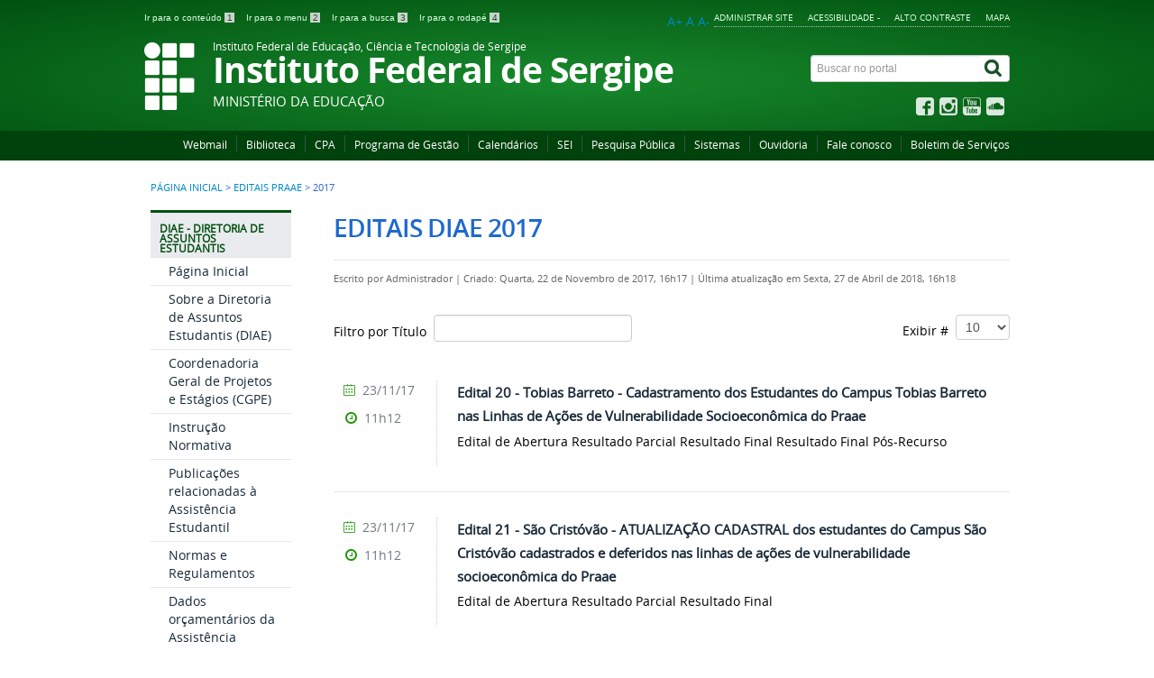

--- FILE ---
content_type: text/html; charset=utf-8
request_url: http://ifs.edu.br/editais-praae/2017.html?start=20
body_size: 59975
content:
<!DOCTYPE html>
<!--[if lt IE 7]>      <html prefix="og: http://ogp.me/ns#" class="no-js lt-ie9 lt-ie8 lt-ie7" lang="pt-br" dir="ltr"> <![endif]-->
<!--[if IE 7]>         <html prefix="og: http://ogp.me/ns#" class="no-js lt-ie9 lt-ie8" lang="pt-br" dir="ltr"> <![endif]-->
<!--[if IE 8]>         <html prefix="og: http://ogp.me/ns#" class="no-js lt-ie9" lang="pt-br" dir="ltr"> <![endif]-->
<!--[if gt IE 8]><!-->
<html prefix="og: http://ogp.me/ns#" class="no-js" lang="pt-br" dir="ltr">
<!--<![endif]-->
<html prefix="og: http://ogp.me/ns#" lang="pt-br">

<head>
  
    <base href="https://www.ifs.edu.br/">
    <meta http-equiv="X-UA-Compatible" content="IE=edge" />
    <meta charset="utf-8">
    <meta name="viewport" content="width=device-width, initial-scale=1">	
	<meta name="robots" content="index, follow" />
	<meta name="AdsBot-Google" content="noindex" />
    <meta name="theme-color" content="#025c75">
    <link rel="preconnect" href="https://fonts.googleapis.com/" crossorigin>
	<link rel="preconnect" href="https://fonts.gstatic.com/" crossorigin>
    <!--[if lt IE 9]>
    <script src="/templates/padraogoverno01/js/html5shiv.js"></script>
    <![endif]-->
    <link rel="stylesheet" href="/templates/padraogoverno01/bootstrap/css/bootstrap.min.css" type='text/css' />
    <link rel="stylesheet" href="/templates/padraogoverno01/css/template-verde.css" type='text/css' />
    		<link rel="stylesheet" href="/templates/padraogoverno01/css/icones-bmp-verde.css" type='text/css'/>
		    <link rel="stylesheet" href="/templates/padraogoverno01/font-awesome/css/font-awesome.min.css" type='text/css' />
    <!--[if lt IE 10]>
    <link rel="stylesheet" href="/templates/padraogoverno01/css/ie.css" />
    <![endif]-->
    <!--[if lt IE 9]>
    <link rel="stylesheet" href="/templates/padraogoverno01/css/ie8.css" />
    <![endif]-->
    <!--[if lt IE 8]>
    <link rel="stylesheet" href="/templates/padraogoverno01/css/ie7.css" />
    <link rel="stylesheet" href="/font-awesome/css/font-awesome-ie7.min.css" />
    <![endif]-->
        <base href="http://ifs.edu.br/editais-praae/2017.html" />
	<meta http-equiv="content-type" content="text/html; charset=utf-8" />
	<meta property="og:title" content="Editais DIAE 2017" />
	<meta property="og:type" content="article" />
	<meta property="og:url" content="http://ifs.edu.br/editais-praae/2017.html?start=20" />
	<meta name="og:site_name" content="IFS - Instituto Federal de Educação, Ciência e Tecnologia de Sergipe" />
	<meta property="og:description" content="Portal do Instituto Federal de Educação, Ciência e Tecnologia de Sergipe" />
	<meta name="description" content="Portal do Instituto Federal de Educação, Ciência e Tecnologia de Sergipe" />
	<title>2017</title>
	<link href="/editais-praae/2017.feed?type=rss" rel="alternate" type="application/rss+xml" title="RSS 2.0" />
	<link href="/editais-praae/2017.feed?type=atom" rel="alternate" type="application/atom+xml" title="Atom 1.0" />
	<link href="/templates/padraogoverno01/favicon.ico" rel="shortcut icon" type="image/vnd.microsoft.icon" />
	<link href="http://ifs.edu.br/component/search/?Itemid=921&amp;format=opensearch" rel="search" title="Pesquisa IFS - Instituto Federal de Educação, Ciência e Tecnologia de Sergipe" type="application/opensearchdescription+xml" />
	<link href="https://cdnjs.cloudflare.com/ajax/libs/simple-line-icons/2.4.1/css/simple-line-icons.min.css" rel="stylesheet" type="text/css" />
	<link href="/components/com_k2/css/k2.css?v=2.9.0" rel="stylesheet" type="text/css" />
	<link href="/plugins/system/jcemediabox/css/jcemediabox.css?1d12bb5a40100bbd1841bfc0e498ce7b" rel="stylesheet" type="text/css" />
	<link href="/plugins/system/jcemediabox/themes/standard/css/style.css?50fba48f56052a048c5cf30829163e4d" rel="stylesheet" type="text/css" />
	<link href="/modules/mod_jbcookies/assets/css/jbcookies.css?ef1bd29bb64c74771074d4023a1b61af" rel="stylesheet" type="text/css" />
	<script type="application/json" class="joomla-script-options new">{"csrf.token":"f628c97f34f3fc7fdc80148d2a7f3ff2","system.paths":{"root":"","base":""}}</script>
	<script src="/media/jui/js/jquery.min.js?ef1bd29bb64c74771074d4023a1b61af" type="text/javascript"></script>
	<script src="/media/jui/js/jquery-noconflict.js?ef1bd29bb64c74771074d4023a1b61af" type="text/javascript"></script>
	<script src="/media/jui/js/jquery-migrate.min.js?ef1bd29bb64c74771074d4023a1b61af" type="text/javascript"></script>
	<script src="/media/k2/assets/js/k2.frontend.js?v=2.9.0&amp;sitepath=/" type="text/javascript"></script>
	<script src="/media/system/js/mootools-more.js?ef1bd29bb64c74771074d4023a1b61af" type="text/javascript"></script>
	<script src="/media/jui/js/bootstrap.min.js?ef1bd29bb64c74771074d4023a1b61af" type="text/javascript"></script>
	<script src="/plugins/system/jcemediabox/js/jcemediabox.js?0c56fee23edfcb9fbdfe257623c5280e" type="text/javascript"></script>
	<script type="text/javascript">
jQuery(function($) {
			 $('.hasTip').each(function() {
				var title = $(this).attr('title');
				if (title) {
					var parts = title.split('::', 2);
					var mtelement = document.id(this);
					mtelement.store('tip:title', parts[0]);
					mtelement.store('tip:text', parts[1]);
				}
			});
			var JTooltips = new Tips($('.hasTip').get(), {"maxTitleChars": 50,"fixed": false});
		});jQuery(function($){ initTooltips(); $("body").on("subform-row-add", initTooltips); function initTooltips (event, container) { container = container || document;$(container).find(".hasTooltip").tooltip({"html": true,"container": "body"});} });JCEMediaBox.init({popup:{width:"",height:"",legacy:0,lightbox:0,shadowbox:0,resize:1,icons:1,overlay:1,overlayopacity:0.8,overlaycolor:"#000000",fadespeed:500,scalespeed:500,hideobjects:0,scrolling:"fixed",close:2,labels:{'close':'Fechar','next':'Próximo','previous':'Anterior','cancel':'Cancelar','numbers':'{$current} de {$total}'},cookie_expiry:"",google_viewer:0},tooltip:{className:"tooltip",opacity:0.8,speed:150,position:"br",offsets:{x: 16, y: 16}},base:"/",imgpath:"plugins/system/jcemediabox/img",theme:"standard",themecustom:"",themepath:"plugins/system/jcemediabox/themes",mediafallback:0,mediaselector:"audio,video"});
	</script>

    <meta content="width=device-width, initial-scale=1.0" name="viewport">
        		<link href='https://www.ifs.edu.br/templates/padraogoverno01/css/fontes.css'  rel='stylesheet' type='text/css'>
		
<link rel="stylesheet" href="/templates/seu_template/css/style.css">
    <!--Inicio Script Aumentar/Diminuir Fonte dos artigos -->
    <script language="javascript">
        function sizeFont(elem, acao) {
            // tamanho inicial da fonte (em px)
            var tamInic = 12;
            // tamanho minímo da [b]fonte (em px)
            var tamMin = 4;
            // tamanho máximo da fonte (em px)
            var tamMax = 40;
            // pega o tamanho da fonte. Se não foi setada ainda (primeira vez que a função é executada) terá como tamanho padrão "tamInic"
            if (document.getElementById(elem).style.fontSize == "") {
                var tamFonte = tamInic;
            } else {
                var tamFonte = parseInt(document.getElementById(elem).style.fontSize);
            }
            switch (acao) {
                // aumenta o tamanho, enquanto for menor que 'tamMax'
                case '+':
                    if (tamFonte < tamMax)
                        document.getElementById(elem).style.fontSize = (tamFonte + 2) + "px";
                    break;
                    // diminui o tamanho, enquanto for maior que 'tamMin'
                case '-':
                    if (tamFonte > tamMin)
                        document.getElementById(elem).style.fontSize = (tamFonte - 2) + "px";
                    break;
                    //diminui o tamanho, enquanto for maior que 'tamMin'
                case 'default':
                    document.getElementById(elem).style.fontSize = (tamFonte = 16) + "px";
                    break;
            }
        }
    </script>
      <script src="https://barra.brasil.gov.br/barra.js"></script>
    <noscript>Essa pagina depende do javascript para abrir, favor habilitar o javascript do seu browser!</noscript>

    <!-- FIM Script Aumentar/Diminuir Fonte dos artigos -->
</head>
<!-- adiciona esta div para que o script possa buscar os elementos para alterar a fonte -->
<div id="conteudo">

    <body >
        <a class="hide" id="topo" href="#accessibility">Ir direto para menu de acessibilidade.</a>
        <noscript>
            <div class="error minor-font">
                Seu navegador de internet está sem suporte à JavaScript. Por esse motivo algumas funcionalidades do site podem não estar acessíveis.
            </div>
        </noscript>
        <!--[if lt IE 7]><center><strong>Atenção, a versão de seu navegador não é compatível com este sítio. Atualize seu navegador.</strong></center><![endif]-->
        <!--googleoff: all-->
	<!-- Template Default bootstrap -->
	<div class="jb-cookie bottom white green  robots-noindex robots-nofollow robots-nocontent" style="display: none;">
		<!-- BG color -->
		<div class="jb-cookie-bg white"></div>
	    
		<p class="jb-cookie-title">O IFS preocupa-se com a sua privacidade</p>
		<p>O IFS poderá coletar informações básicas sobre a(s) visita(s) realizada(s) para aprimorar a experiência de navegação dos visitantes deste site, segundo o que estabelece a Política de Privacidade de Dados Pessoais. Ao utilizar este site, você concorda com a coleta e tratamento de seus dados pessoais por meio de formulários e cookies.												<a href="/noticias-dti/10678-politica-de-cookies.html">Leia mais</a>
									</p>
		<div class="jb-accept btn green">Ciente</div>
	</div>
	
	
<!--googleon: all--><script type="text/javascript">
    jQuery(document).ready(function () { 
    	function setCookie(c_name,value,exdays,domain) {
			if (domain != '') {domain = '; domain=' + domain}

			var exdate=new Date();
			exdate.setDate(exdate.getDate() + exdays);
			var c_value=escape(value) + ((exdays==null) ? "" : "; expires="+exdate.toUTCString()) + "; path=/" + domain;

			document.cookie=c_name + "=" + c_value;
		}

		var $jb_cookie = jQuery('.jb-cookie'),
			cookieValue = document.cookie.replace(/(?:(?:^|.*;\s*)jbcookies\s*\=\s*([^;]*).*$)|^.*$/, "$1");

		if (cookieValue === '') { // NO EXIST
			$jb_cookie.delay(1000).slideDown('fast');
				}

		jQuery('.jb-accept').click(function() {
			setCookie("jbcookies","yes",90,"");
			$jb_cookie.slideUp('slow');
					});

		jQuery('.jb-decline').click(function() {
			jQuery('.jb-cookie-decline').fadeOut('slow', function() {
							});
			setCookie("jbcookies","",0,"");
			$jb_cookie.delay(1000).slideDown('fast');
		});
    });
</script>

        <div class="layout">
            <header>
                <div class="container">
                    <div class="row-fluid accessibility-language-actions-container">
                        <div class="span6 accessibility-container">
                            <ul id="accessibility">
                                <li>
                                    <a accesskey="1" href="#content" id="link-conteudo">
                                        Ir para o conte&uacute;do
                                        <span>1</span>
                                    </a>
                                </li>
                                <li>
                                    <a accesskey="2" href="#navigation" id="link-navegacao">
                                        Ir para o menu
                                        <span>2</span>
                                    </a>
                                </li>
                                <li>
                                    <a accesskey="3" href="#portal-searchbox" id="link-buscar">
                                        Ir para a busca
                                        <span>3</span>
                                    </a>
                                </li>
                                <li>
                                    <a accesskey="4" href="#footer" id="link-rodape">
                                        Ir para o rodap&eacute;
                                        <span>4</span>
                                    </a>
                                </li>
                            </ul>
                        </div>
                        <!-- fim div.span6 -->
                        <div class="span6 language-and-actions-container">
                            		<h2 class="hide">Opções de acessibilidade</h2>
		
<ul class="pull-right" id="portal-siteactions">
<li class="item-421"><a href="https://www.ifs.edu.br/administrator/"  accesskey="5" target="_blank" >Administrar Site</a></li><li class="item-140"><a href="/acessibilidade.html" accesskey="6" >Acessibilidade -</a></li><li class="item-141 toggle-contraste"><a class="toggle-contraste" href="#"  accesskey="7" >Alto contraste</a></li><li class="item-142"><a href="/mapa-do-site.html" accesskey="8" >Mapa</a></li></ul>
	
                            <!-- alteração tamanho da fonte - início -->
                            <div style="text-align:right;">
                                <ul id="accessibilityFonts">
                                    <li>
                                        <a href="#" onclick="sizeFont('conteudo','+');" title="Aumentar a fonte">A+</a>
                                    </li>
                                    <li>
                                        <a href="#" onclick="sizeFont('conteudo','default');" title="Voltar ao tamanho normal">A</a>
                                    </li>
                                    <li>
                                        <a href="#" onclick="sizeFont('conteudo','-');" title="Diminuir a fonte">A-</a>&nbsp;
                                    </li>
                                </ul>
                            </div>
                            <!-- alteração tamanho da fonte - fim -->
                        </div>
                        <!-- fim div.span6 -->
                    </div>
                    <!-- fim .row-fluid -->
                    <div class="row-fluid">
                        <div id="logo" class="span8">
                            <a href="https://www.ifs.edu.br/" title="Instituto Federal de Sergipe">
                                                                    <img src="https://www.ifs.edu.br/images/exemplo_emblemas/ifs_logo.png" alt="Instituto Federal de Sergipe" />
                                                                <span class="portal-title-1">Instituto Federal de Educação, Ciência e Tecnologia de Sergipe</span>
                                <h1 class="portal-title corto">Instituto Federal de Sergipe</h1>
                                <span class="portal-description">Ministério da Educação</span>
                            </a>
                        </div>
                        <!-- fim .span8 -->
                        <div class="span4">
                            	<div id="portal-searchbox" class="row">
    	<h2 class="hidden">Buscar no portal</h2>
    	<form action="/editais-praae/2017.html" method="post" class="pull-right">
 	<fieldset>
        <legend class="hide">Busca</legend>
        <h2 class="hidden">Buscar no portal</h2>
        <div class="input-append">        	
        	<input type="text" id="portal-searchbox-field" class="searchField" placeholder="Buscar no portal" aria-label="Buscar no portal" title="Buscar no portal" name="searchword">       
            <button type="submit" class="btn searchButton" aria-label="Buscar" ><span class="hide">Buscar</span><i class="icon-search"></i></button>
		</div>
		<input type="hidden" name="task" value="search" />
		<input type="hidden" name="option" value="com_search" />
		<input type="hidden" name="Itemid" value="921" />
	</fieldset>
</form>
    </div>
		<div id="social-icons" class="row">
    	<h2 class="hidden">Redes Sociais</h2>
    	
<ul class="pull-right">
<li class="portalredes-item item-138"><a href="https://www.facebook.com/institutofederaldesergipe" ><i class="icon-facebook-sign"><span>Facebook</span></i></a></li><li class="portalredes-item item-257"><a href="https://www.instagram.com/ifsergipe_oficial/" ><i class="icon-instagram"><span>Instagram</span></i></a></li><li class="portalredes-item item-137"><a href="https://www.youtube.com/c/ifsergipe" ><i class="icon-youtube"><span>YouTube</span></i></a></li><li class="portalredes-item item-228"><a href="https://soundcloud.com/user-510841414" ><i class="icon-cloud"><span>Sound Cloud</span></i></a></li><li class="portalredes-item item-1152"><a href="https://issuu.com/institutofederaldesergipe" ><i class="icon-"><span>Issuu</span></i></a></li></ul>
    </div>
	
                        </div>
                        <!-- fim .span4 -->
                    </div>
                    <!-- fim .row-fluid -->
                </div>
                <!-- fim div.container -->
                <div class="sobre">
                    <div class="container">
                        	<nav class="menu-servicos pull-right">
        <h2 class="hide">Serviços</h2>
        
<ul>
<li class="item-289"><a href="https://outlook.office365.com" >Webmail</a></li><li class="item-285"><a href="/reitoria/diretorias/dipub" >Biblioteca</a></li><li class="item-1374"><a href="/orgaos-colegiados/cpa" >CPA</a></li><li class="item-1718"><a href="/programa-de-gestao-teletrabalho2" >Programa de Gestão</a></li><li class="item-290"><a href="https://calendario.ifs.edu.br/" >Calendários</a></li><li class="item-1661"><a href="https://portalsei.ifs.edu.br/" >SEI</a></li><li class="item-1821"><a href="https://sei.ifs.edu.br/sei/modulos/pesquisa/md_pesq_processo_pesquisar.php?acao_externa=protocolo_pesquisar&amp;acao_origem_externa=protocolo_pesquisar&amp;id_orgao_acesso_externo=0" >Pesquisa Pública</a></li><li class="item-287"><a href="https://sistemas.ifs.edu.br/" >Sistemas</a></li><li class="item-1671"><a href="/ouvidoria" >Ouvidoria</a></li><li class="item-132 parent"><a href="/contato-rodape/1-contato-ifs" >Fale conosco</a></li><li class="item-1970"><a href="https://sei.ifs.edu.br/sei/publicacoes/controlador_publicacoes.php?acao=publicacao_pesquisar&amp;id_orgao_publicacao=0" >Boletim de Serviços</a></li></ul>
<span class="hide">Fim do menu de serviços</span>
    </nav>
	
                    </div>
                    <!-- .container -->
                </div>
                <!-- fim .sobre -->
            </header>
            <main>
                <div class="container">
                    	<div class="row-fluid">
		<section>
						
<div class="rastro-navegacao row-flutuante">
<a href="/" class="pathway">Página inicial</a> <span class="separator"> &gt; </span> <a href="/editais-praae.html" class="pathway">Editais Praae</a> <span class="separator"> &gt; </span> <span>2017</span></div>
		</section>
	</div>
	
                    <div class="row-fluid">
                                                    <div id="navigation" class="span3">
                                <a href="#" class="visible-phone visible-tablet mainmenu-toggle btn"><i class="icon-list"></i>&nbsp;Menu</a>
                                <section id="navigation-section">
                                    <span class="hide">Início do menu principal</span>
                                    	<nav class=" span9 show-icon">
		<h2 >DIAE - Diretoria de Assuntos Estudantis  <i class="icon-chevron-down visible-phone visible-tablet pull-right"></i></h2>
		
<ul>
<li class="item-926"><a href="/reitoria/pro-reitorias/proen/diae" >Página Inicial</a></li><li class="item-912"><a href="/sobre-a-diretoria-de-assuntos-estudantis-diae.html" >Sobre a Diretoria de Assuntos Estudantis (DIAE)</a></li><li class="item-918"><a href="/estagio-cgpe.html" >Coordenadoria Geral de Projetos e Estágios (CGPE)</a></li><li class="item-914"><a href="https://www.ifs.edu.br/images/arquivos/Diae/IN_16.2025_metodologia_de_acompanhamento_do_PRAAE_2025.pdf" target="_blank" >Instrução Normativa</a></li><li class="item-1822"><a href="/publicacoes-assistencia-estudantil.html" >Publicações relacionadas à Assistência Estudantil</a></li><li class="item-917"><a href="/normas-e-regulamentos.html" >Normas e Regulamentos</a></li><li class="item-923"><a href="/dados-orcamentarios-da-assistencia-estudantil.html" >Dados orçamentários da Assistência Estudantil</a></li><li class="item-1177"><a href="/diversidade-de-genero-diae.html" >Diversidade de Gênero</a></li><li class="item-922"><a href="/inscricoes-praae.html" >Inscrições PRAAE</a></li><li class="item-1176"><a href="/quem-e-quem-diae.html" >Equipe Diae</a></li><li class="item-919 active deeper parent"><a href="/editais-praae.html" >Editais Praae</a><ul><li class="item-1974"><a href="/editais-praae/2026.html" >2026</a></li><li class="item-1905"><a href="/editais-praae/2025.html" >2025</a></li><li class="item-1835"><a href="/editais-praae/2024.html" >2024</a></li><li class="item-1770"><a href="/editais-praae/2023.html" >2023</a></li><li class="item-1660"><a href="/editais-praae/2022.html" >2022</a></li><li class="item-1605"><a href="/editais-praae/2021.html" >2021</a></li><li class="item-1438"><a href="/editais-praae/2020.html" >2020</a></li><li class="item-1256"><a href="/editais-praae/2019.html" >2019</a></li><li class="item-1013"><a href="/editais-praae/2018.html" >2018</a></li><li class="item-921 current active"><a href="/editais-praae/2017.html" >2017</a></li><li class="item-920"><a href="/editais-praae/2016.html" >2016</a></li></ul></li></ul>
	</nav>
		<nav class="sobre span9 closed show-icon">
		<h2 >Acesso à Informação <i class="icon-chevron-down visible-phone visible-tablet pull-right"></i></h2>
		
<ul>
<li class="item-112 parent"><a href="/institucional.html" >Institucional</a></li><li class="item-113 parent"><a href="/acoes-e-programas.html" >Ações e Programas</a></li><li class="item-319 parent"><a href="/participacao-social.html" >Participação Social</a></li><li class="item-114"><a href="/auditoria.html" >Auditorias</a></li><li class="item-115"><a href="/convenios-e-transferencias.html" >Convênios e Transferências</a></li><li class="item-1870"><a href="/acordos-coop-tecnica-parcerias.html" >Acordos de Cooperação Técnica e Parcerias</a></li><li class="item-116 parent"><a href="/receitas-e-despesas.html" >Receitas e Despesas</a></li><li class="item-1806"><a href="/licitacoes-atalho.html" >Licitações e Contratos</a></li><li class="item-118"><a href="/servidores.html" >Servidores</a></li><li class="item-119"><a href="/informacoes-classificadas.html" >Informações Classificadas</a></li><li class="item-120"><a href="/servico-de-informacao-ao-cidadao-sic.html" >Serviço de Informação ao Cidadão (SIC)</a></li><li class="item-1716"><a href="/perguntas-frequentes-faq.html" >Perguntas Frequentes</a></li><li class="item-821"><a href="/pda.html" >Dados Abertos</a></li><li class="item-1592"><a href="/teds.html" >TEDs</a></li><li class="item-1575 parent"><a href="/transparencia-e-prestacao-de-contas.html" >Transparência e Prestação de Contas</a></li><li class="item-1212 parent"><a href="/governanca.html" >Governança</a></li><li class="item-1937"><a href="/nepotismo.html" >Nepotismo</a></li><li class="item-1328"><a href="/funcefetse.html" >FUNCEFET</a></li><li class="item-1472"><a href="/enfrentamento-a-covid19.html" >Enfrentamento à COVID19</a></li><li class="item-1633"><a href="/lgpd.html" >Lei Geral de Proteção de Dados</a></li><li class="item-1939"><a href="/governanca/programa-de-integridade" >Unidade de Gestão de Integridade</a></li></ul>
	</nav>
		<nav class="assuntos span9 closed show-icon">
		<h2 >Nossos Campi <i class="icon-chevron-down visible-phone visible-tablet pull-right"></i></h2>
		
<ul>
<li class="item-276"><a href="/aracaju.html" >Aracaju</a></li><li class="item-277"><a href="/estancia.html" >Estância</a></li><li class="item-278"><a href="/gloria.html" >Glória</a></li><li class="item-279"><a href="/itabaiana.html" >Itabaiana</a></li><li class="item-280"><a href="/lagarto.html" >Lagarto</a></li><li class="item-1232"><a href="/poco-redondo.html" >Poço Redondo</a></li><li class="item-281"><a href="/propria.html" >Propriá</a></li><li class="item-282"><a href="/sao-cristovao.html" >São Cristóvão</a></li><li class="item-806"><a href="/socorro.html" >Socorro</a></li><li class="item-283"><a href="/tobias-barreto.html" >Tobias Barreto</a></li><li class="item-1095"><a href="/reitoria/pro-reitorias/proen/ead" >Educação a Distância</a></li></ul>
	</nav>
		<nav class="assuntos span9 closed show-icon">
		<h2 >Institucional <i class="icon-chevron-down visible-phone visible-tablet pull-right"></i></h2>
		
<ul>
<li class="item-306 deeper parent"><a href="/orgaos-colegiados.html" >Orgãos Colegiados</a><ul><li class="item-307"><a href="https://sig.ifs.edu.br/sigrh/public/colegiados/resolucoes.jsf" >Colégio de Dirigentes</a></li><li class="item-308 deeper parent"><a href="/orgaos-colegiados/conselho-superior.html" >Conselho Superior</a><ul><li class="item-1883 deeper parent"><a href="/orgaos-colegiados/conselho-superior/editais-consup.html" >Editais CONSUP</a><ul><li class="item-1976"><a href="/orgaos-colegiados/conselho-superior/editais-consup/eleicao-2026-2027.html" >Eleição 2026 - 2027</a></li><li class="item-1967"><a href="/orgaos-colegiados/conselho-superior/editais-consup/eleicao-complementar-2024-2025.html" >Eleição Complementar 2024-2025</a></li><li class="item-1834"><a href="/orgaos-colegiados/conselho-superior/editais-consup/eleicao-2024-2025.html" >Eleição 2024 - 2025</a></li><li class="item-1659"><a href="/orgaos-colegiados/conselho-superior/editais-consup/eleicao-2022-2023.html" >Eleição 2022 - 2023</a></li></ul></li><li class="item-883"><a href="/orgaos-colegiados/conselho-superior/eleicoes.html" >Eleições Anteriores CONSUP</a></li><li class="item-1686"><a href="/orgaos-colegiados/conselho-superior/consulta-publica-reitor-e-diretores-de-campi.html" >Consulta Pública - Reitor e Diretores de Campi </a></li></ul></li><li class="item-538 deeper parent"><a href="/orgaos-colegiados/cepe.html" >Conselho de Ensino, Pesquisa e Extensão</a><ul><li class="item-1265 deeper parent"><a href="/orgaos-colegiados/cepe/chamadas-publicas-cepe.html" >Chamadas Públicas</a><ul><li class="item-1794"><a href="/orgaos-colegiados/cepe/chamadas-publicas-cepe/2023.html" >2023</a></li><li class="item-1568"><a href="/orgaos-colegiados/cepe/chamadas-publicas-cepe/chamadas-publicas-cepe-2020.html" >2020</a></li><li class="item-1288"><a href="/orgaos-colegiados/cepe/chamadas-publicas-cepe/chamadas-publicas-cepe-2019.html" >2019</a></li><li class="item-1287"><a href="/orgaos-colegiados/cepe/chamadas-publicas-cepe/chamadas-publicas-cepe-2018.html" >2018</a></li></ul></li></ul></li><li class="item-346"><a href="/orgaos-colegiados/comissao-de-etica.html" >Comissão de Ética</a></li><li class="item-845"><a href="/orgaos-colegiados/cpa.html" >Comissão Própria de Avaliação</a></li></ul></li><li class="item-1029"><a href="/auditoria-interna.html" >Auditoria Interna</a></li><li class="item-305 deeper parent"><a href="/reitoria.html" >Reitoria</a><ul><li class="item-1300"><a href="/reitoria/relacoes-internacionais.html" >Assessoria de Relações Internacionais</a></li><li class="item-617 deeper parent"><a href="/reitoria/memorial.html" >Memorial do IFS</a><ul><li class="item-892"><a href="/reitoria/memorial/visite.html" >Visite</a></li></ul></li><li class="item-293 deeper parent"><a href="/reitoria/pro-reitorias.html" >Pró-reitorias</a><ul><li class="item-1090 deeper parent"><a href="/reitoria/pro-reitorias/proen.html" >Ensino</a><ul><li class="item-1112"><a href="/reitoria/pro-reitorias/proen/ead.html" >Departamento de Educação a Distância</a></li><li class="item-1924"><a href="/reitoria/pro-reitorias/proen/nucleo-de-acessibilidade-e-educacao-inclusiva.html" >Núcleo de Acessibilidade e Educação Inclusiva</a></li><li class="item-298 deeper parent"><a href="/reitoria/pro-reitorias/proen/diae.html" >DIAE - Assuntos Estudantis</a><ul><li class="item-1298"><a href="https://www.ifs.edu.br/estagio-cgpe.html" >Estágio</a></li></ul></li></ul></li><li class="item-1365"><a href="/reitoria/pro-reitorias/propex.html" >Pesquisa, Extensão e Pós-graduação</a></li><li class="item-997"><a href="/reitoria/pro-reitorias/progep.html" >Gestão de Pessoas</a></li><li class="item-849"><a href="/reitoria/pro-reitorias/proad.html" >Administração</a></li><li class="item-301"><a href="/reitoria/pro-reitorias/prodin.html" >Desenvolvimento Institucional</a></li></ul></li><li class="item-292 deeper parent"><a href="/reitoria/diretorias.html" >Diretorias e Departamentos</a><ul><li class="item-1241"><a href="/dinove.html" >Inovação e Empreendedorismo</a></li><li class="item-297"><a href="/reitoria/diretorias/dipop.html" >Obras e Projetos</a></li><li class="item-295"><a href="/reitoria/diretorias/dti.html" >Tecnologia da Informação</a></li><li class="item-1620"><a href="/reitoria/diretorias/agropecuaria-e-desenvolvimento-tecnologico-rural.html" >Agropecuária e Desenvolvimento Tecnológico Rural</a></li><li class="item-959"><a href="/reitoria/diretorias/dipub.html" >Bibliotecas</a></li></ul></li><li class="item-294 deeper parent"><a href="/reitoria/coordenadorias.html" >Coordenadorias</a><ul><li class="item-877"><a href="/reitoria/coordenadorias/cgpa.html" >Protocolo e Arquivo</a></li><li class="item-780"><a href="/reitoria/coordenadorias/comunicacao.html" >Comunicação</a></li></ul></li></ul></li></ul>
	</nav>
		<nav class="assuntos span9 closed show-icon">
		<h2 >Concursos e Seleções <i class="icon-chevron-down visible-phone visible-tablet pull-right"></i></h2>
		
<ul>
<li class="item-536"><a href="/concursos-editais-progep/2020" >Concursos em adamento</a></li><li class="item-630"><a href="/selecoes-pronatec.html" >Seleções Pronatec</a></li><li class="item-631"><a href="/ead/index.php?option=com_content&amp;view=article&amp;id=166&amp;Itemid=513" >Seleções EAD</a></li></ul>
	</nav>
		<nav class="assuntos span9 closed show-icon">
		<h2 >Processo Seletivo <i class="icon-chevron-down visible-phone visible-tablet pull-right"></i></h2>
		
<ul>
<li class="item-1824"><a href="https://processoseletivo.ifs.edu.br" >Portal do Processo Seletivo</a></li><li class="item-1059"><a href="/antigo-seletivo.html" >Antigo</a></li></ul>
	</nav>
		<nav class="assuntos span9 closed show-icon">
		<h2 >Cursos <i class="icon-chevron-down visible-phone visible-tablet pull-right"></i></h2>
		
<ul>
<li class="item-1354"><a href="/cursos-nova-pagina.html" >Conheça nossos cursos</a></li><li class="item-427 deeper parent"><a href="/pronatec.html" >Pronatec</a><ul><li class="item-524"><a href="/pronatec/editais.html" >Editais</a></li></ul></li><li class="item-428"><a href="/cursos-ead" >EAD</a></li><li class="item-515 deeper parent"><span class="separator">Pós-Graduação</span>
<ul><li class="item-1143"><a href="/profept" >Mestrado em Educação Profissional e Tecnológica</a></li><li class="item-1144"><a href="/pos-graduacao/profcomp.html" >Mestrado Profissional em Ensino de Computação</a></li><li class="item-1402"><a href="/pos-graduacao/mestrado-turismo.html" >Mestrado Profissional em Gestão do Turismo</a></li></ul></li></ul>
	</nav>
		<nav class="assuntos span9 closed show-icon">
		<h2 >Aluno <i class="icon-chevron-down visible-phone visible-tablet pull-right"></i></h2>
		
<ul>
<li class="item-528"><a href="/noticias.html" >Notícias do Aluno</a></li><li class="item-431"><a href="https://pergamum.ifs.edu.br/pergamum/biblioteca/" >Biblioteca</a></li><li class="item-429"><a href="/calendario-academico.html" >Calendário</a></li><li class="item-434"><a href="/reitoria/pro-reitorias/proen/diae" >DIAE - Assuntos Estudantis</a></li><li class="item-622"><a href="/parcerias-educacionais.html" >Parcerias Educacionais</a></li><li class="item-776"><a href="/egressos/" >Portal de Egressos</a></li><li class="item-832"><a href="https://suap.ifs.edu.br/" >E-mail Acadêmico</a></li></ul>
	</nav>
		<nav class="assuntos span9 closed show-icon">
		<h2 >Servidor <i class="icon-chevron-down visible-phone visible-tablet pull-right"></i></h2>
		
<ul>
<li class="item-529"><a href="/comunicados.html" >Comunicados</a></li><li class="item-415"><a href="/guia-do-servidor" >Guia do Servidor</a></li><li class="item-525"><a href="/capacitacao-servidor" >Capacitação</a></li><li class="item-1456"><a href="/siass.html" >Atenção à Saúde</a></li><li class="item-911"><a href="/profept.html" >ProfEPT</a></li><li class="item-526"><a href="/remocao-interna" >Remoção Interna</a></li><li class="item-527"><a href="/legislacao-progep" >Legislação</a></li><li class="item-619"><a href="https://sistemas.ifs.edu.br" >Sistemas</a></li><li class="item-620"><a href="https://outlook.office365.com" >Webmail</a></li><li class="item-632"><a href="/rsc.html" >RSC</a></li></ul>
	</nav>
		<nav class="central-conteudos span9 open show-icon">
		<h2 >Central de conteúdos <i class="icon-chevron-down visible-phone visible-tablet pull-right"></i></h2>
		
<ul>
<li class="item-145"><a class="imagens" href="https://flickr.com/photos/158319695@N08/albums" ><span class="icon-li icon-stack"><i class="icon-circle icon-stack-base"><span class="hide">&nbsp;</span></i><i class="icon-picture icon-light"><span class="hide">&nbsp;</span></i></span>
Imagens</a></li><li class="item-146"><a class="videos" href="https://www.youtube.com/c/iFSergipetv" ><span class="icon-li icon-stack"><i class="icon-circle icon-stack-base"><span class="hide">&nbsp;</span></i><i class="icon-play icon-light"><span class="hide">&nbsp;</span></i></span>
Vídeos</a></li><li class="item-147"><a class="audios" href="/2013-10-27-13-26-35.html" ><span class="icon-li icon-stack"><i class="icon-circle icon-stack-base"><span class="hide">&nbsp;</span></i><i class="icon-volume-up icon-light"><span class="hide">&nbsp;</span></i></span>
Áudios</a></li><li class="item-148"><a class="publicacoes" href="/publicacoes.html" ><span class="icon-li icon-stack"><i class="icon-circle icon-stack-base"><span class="hide">&nbsp;</span></i><i class="icon-file-text icon-light"><span class="hide">&nbsp;</span></i></span>
Publicações</a></li><li class="item-149 active"><a class="aplicativos" href="https://play.google.com/store/apps/details?id=br.edu.ifs.ifsdigital&amp;hl=pt_BR" ><span class="icon-li icon-stack"><i class="icon-circle icon-stack-base"><span class="hide">&nbsp;</span></i><i class="icon-mobile-phone icon-light"><span class="hide">&nbsp;</span></i></span>
Aplicativo</a></li><li class="item-791"><a class="multimidia" href="/multimidia.html" ><span class="icon-li icon-stack"><i class="icon-circle icon-stack-base"><span class="hide">&nbsp;</span></i><i class="icon-file-text icon-light"><span class="hide">&nbsp;</span></i></span>
 Multimídia </a></li><li class="item-1767"><a href="https://emec.mec.gov.br/emec/consulta-cadastro/detalhamento/d96957f455f6405d14c6542552b0f6eb/MzE4Mw==" ><img src="/images/emecqrcode.png" alt="Consulte aqui o cadastro da instituição no sistema e-MEC" /><span class="image-title">Consulte aqui o cadastro da instituição no sistema e-MEC</span> </a></li></ul>
	</nav>
	
                                    <span class="hide">Fim do menu principal</span>
                                </section>
                            </div>
                            <!-- fim #navigation.span3 -->
                                                <div id="content" class="span9 internas">
                            <section id="content-section">
                                <span class="hide">Início do conteúdo da página</span>

                                
                                
                                    
                                                                            <div class="row-fluid">
                                                                                            <div class="category-list">

		<h1 class="borderHeading">		
		Editais DIAE 2017	</h1>
	
			<div class="content-header-options-1 row-fluid">
			<div class="documentByLine">
								<span class="documentAuthor">
					Escrito por <strong>Administrador</strong>				</span>
												<span class="separator">|</span>
																<span class="documentCreated">Criado: Quarta, 22 de Novembro de 2017, 16h17</span>
				<span class="separator">|</span>
								<span class="documentModified">Última atualização em Sexta, 27 de Abril de 2018, 16h18</span>
							</div>
		</div>
	
	
	
	<div class="cat-items">
		

<form action="http://ifs.edu.br/editais-praae/2017.html?start=20" method="post" name="adminForm" id="adminForm">
		<div class="row-fluid">
		<fieldset class="filters">
						<legend class="hidelabeltxt hide">
				Filtrar:			</legend>

			<div class="filter-search pull-left">
				<label class="filter-search-lbl" for="filter-search">Filtro por Título&#160;				<input type="text" name="filter-search" id="filter-search" value="" class="inputbox" onchange="document.adminForm.submit();" title="Filtrar Conteúdo da Pesquisa" /></label>
			</div>
			
						<div class="display-limit pull-right">
				<label for="limit">Exibir #&#160;
				<select id="limit" name="limit" class="inputbox input-mini" size="1" onchange="this.form.submit()">
	<option value="5">5</option>
	<option value="10" selected="selected">10</option>
	<option value="15">15</option>
	<option value="20">20</option>
	<option value="25">25</option>
	<option value="30">30</option>
	<option value="50">50</option>
	<option value="100">100</option>
	<option value="0">Todos</option>
</select>
</label>
			</div>
			
			<input type="hidden" name="filter_order" value="" />
			<input type="hidden" name="filter_order_Dir" value="" />
			<input type="hidden" name="limitstart" value="" />
		</fieldset>
	</div>
		<div class="tile-list-1">
					<div class="tileItem">
				<div class="span10 tileContent">
										
					<span class="subtitle"></span>
					<h2 class="tileHeadline">
	              		<a href="/editais-praae/2017/6111-edital-20-tobias-barreto-cadastramento-dos-estudantes-do-campus-tobias-barreto-nas-linhas-de-acoes-de-vulnerabilidade-socioeconomica-do-praae.html">Edital 20 - Tobias Barreto - Cadastramento dos Estudantes do Campus Tobias Barreto nas Linhas de Ações de Vulnerabilidade Socioeconômica do Praae</a>
	          		</h2>
	          		<span class="description">
	          			<p>Edital de Abertura
Resultado Parcial
Resultado Final
Resultado Final Pós-Recurso
&nbsp;</p>							          		</span> 
	          						</div>
				<div class="span2 tileInfo">
					<ul>
												<li class="hide">Escrito por Administrador</li>
						<li class="hide">publicado</li>
		
						<li><i class="icon-fixed-width icon-calendar"></i> 23/11/17</li>
						<li><i class="icon-fixed-width icon-time"></i> 11h12</li>
						<!-- <li><i class="icon-fixed-width"></i> Artigo</li> -->
					</ul>							            								
				</div>									
			</div>
			<!-- div.tileItem -->
					<div class="tileItem">
				<div class="span10 tileContent">
										
					<span class="subtitle"></span>
					<h2 class="tileHeadline">
	              		<a href="/editais-praae/2017/6112-edital-21-sao-cristovao-atualizacao-cadastral-dos-estudantes-do-campus-sao-cristovao-cadastrados-e-deferidos-nas-linhas-de-acoes-de-vulnerabilidade-socioeconomica-do-praae.html">Edital 21 - São Cristóvão - ATUALIZAÇÃO CADASTRAL dos estudantes do Campus São Cristóvão cadastrados e deferidos nas linhas de ações de vulnerabilidade socioeconômica do Praae</a>
	          		</h2>
	          		<span class="description">
	          			<p>Edital de Abertura
Resultado Parcial
Resultado Final
&nbsp;</p>							          		</span> 
	          						</div>
				<div class="span2 tileInfo">
					<ul>
												<li class="hide">Escrito por Administrador</li>
						<li class="hide">publicado</li>
		
						<li><i class="icon-fixed-width icon-calendar"></i> 23/11/17</li>
						<li><i class="icon-fixed-width icon-time"></i> 11h12</li>
						<!-- <li><i class="icon-fixed-width"></i> Artigo</li> -->
					</ul>							            								
				</div>									
			</div>
			<!-- div.tileItem -->
					<div class="tileItem">
				<div class="span10 tileContent">
										
					<span class="subtitle"></span>
					<h2 class="tileHeadline">
	              		<a href="/editais-praae/2017/6113-edital-22-propria-cadastramento-dos-estudantes-do-campus-propria-nas-linhas-de-acoes-de-vulnerabilidade-socioeconomica-do-praae.html">Edital 22 - Propriá - Cadastramento dos Estudantes do Campus Propriá nas Linhas de Ações de Vulnerabilidade Socioeconômica do Praae</a>
	          		</h2>
	          		<span class="description">
	          			<p>Edital de Abertura
Resultado Parcial
Cronograma de Entrevistas
Retificação 01
Resultado Final
Resultado Final Pós-Recurso
Convocação para Assinatura do Termo de...</p>							          		</span> 
	          						</div>
				<div class="span2 tileInfo">
					<ul>
												<li class="hide">Escrito por Administrador</li>
						<li class="hide">publicado</li>
		
						<li><i class="icon-fixed-width icon-calendar"></i> 23/11/17</li>
						<li><i class="icon-fixed-width icon-time"></i> 11h12</li>
						<!-- <li><i class="icon-fixed-width"></i> Artigo</li> -->
					</ul>							            								
				</div>									
			</div>
			<!-- div.tileItem -->
					<div class="tileItem">
				<div class="span10 tileContent">
										
					<span class="subtitle"></span>
					<h2 class="tileHeadline">
	              		<a href="/editais-praae/2017/6114-edital-23-itabaiana-cadastramento-dos-estudantes-do-campus-itabaiana-nas-linhas-de-acoes-de-vulnerabilidade-socioeconomica-do-praae.html">Edital 23 - Itabaiana - Cadastramento dos Estudantes do Campus Itabaiana nas Linhas de Ações de Vulnerabilidade Socioeconômica do Praae</a>
	          		</h2>
	          		<span class="description">
	          			<p>Edital de Abertura
Lista de Inscritos e Cronograma de Entrevista
Resultado Final
Resultado Final Pós-Recurso
&nbsp;Convocação dos Excedentes
&nbsp;</p>							          		</span> 
	          						</div>
				<div class="span2 tileInfo">
					<ul>
												<li class="hide">Escrito por Administrador</li>
						<li class="hide">publicado</li>
		
						<li><i class="icon-fixed-width icon-calendar"></i> 23/11/17</li>
						<li><i class="icon-fixed-width icon-time"></i> 11h12</li>
						<!-- <li><i class="icon-fixed-width"></i> Artigo</li> -->
					</ul>							            								
				</div>									
			</div>
			<!-- div.tileItem -->
					<div class="tileItem">
				<div class="span10 tileContent">
										
					<span class="subtitle"></span>
					<h2 class="tileHeadline">
	              		<a href="/editais-praae/2017/6115-edital-24-socorro-cadastramento-dos-estudantes-do-campus-nossa-senhora-do-socorro-nas-linhas-de-acoes-de-vulnerabilidade-socioeconomica-do-praae.html">Edital 24 - Socorro - Cadastramento dos Estudantes do Campus Nossa Senhora do Socorro nas Linhas de Ações de Vulnerabilidade Socioeconômica do Praae</a>
	          		</h2>
	          		<span class="description">
	          			<p>Edital de Abertura
Lista de Inscritos e Cronograma de Entrevistas
Resultado Final
Resultado Final pós-recurso
Retificação nº 01
&nbsp;</p>							          		</span> 
	          						</div>
				<div class="span2 tileInfo">
					<ul>
												<li class="hide">Escrito por Administrador</li>
						<li class="hide">publicado</li>
		
						<li><i class="icon-fixed-width icon-calendar"></i> 23/11/17</li>
						<li><i class="icon-fixed-width icon-time"></i> 11h12</li>
						<!-- <li><i class="icon-fixed-width"></i> Artigo</li> -->
					</ul>							            								
				</div>									
			</div>
			<!-- div.tileItem -->
					<div class="tileItem">
				<div class="span10 tileContent">
										
					<span class="subtitle"></span>
					<h2 class="tileHeadline">
	              		<a href="/editais-praae/2017/6116-edital-25-propria-atualizacao-cadastral-dos-estudantes-do-campus-propria-cadastrados-e-deferidos-nas-linhas-de-acoes-de-vulnerabilidade-socioeconomica-do-praae.html">Edital 25 - Propriá - ATUALIZAÇÃO CADASTRAL dos estudantes do Campus Propriá cadastrados e deferidos nas linhas de ações de vulnerabilidade socioeconômica do Praae</a>
	          		</h2>
	          		<span class="description">
	          			<p>Edital de Abertura
Resultado Parcial
Resultado Final
Resultado Final Pós-recursos
&nbsp;</p>							          		</span> 
	          						</div>
				<div class="span2 tileInfo">
					<ul>
												<li class="hide">Escrito por Administrador</li>
						<li class="hide">publicado</li>
		
						<li><i class="icon-fixed-width icon-calendar"></i> 23/11/17</li>
						<li><i class="icon-fixed-width icon-time"></i> 11h12</li>
						<!-- <li><i class="icon-fixed-width"></i> Artigo</li> -->
					</ul>							            								
				</div>									
			</div>
			<!-- div.tileItem -->
					<div class="tileItem">
				<div class="span10 tileContent">
										
					<span class="subtitle"></span>
					<h2 class="tileHeadline">
	              		<a href="/editais-praae/2017/[base64].html">Edital 26 - Glória - BOLSA PARTILHANDO SABERES das Linhas de Ações Universais do Programa de Assistência e Acompanhamento ao Educando do IFS/Praae que independem da situação de vulnerabilidade socioeconômica - Campus Nossa Senhora da Glória</a>
	          		</h2>
	          		<span class="description">
	          			<p>&nbsp;
Edital de Abertura
&nbsp;</p>							          		</span> 
	          						</div>
				<div class="span2 tileInfo">
					<ul>
												<li class="hide">Escrito por Administrador</li>
						<li class="hide">publicado</li>
		
						<li><i class="icon-fixed-width icon-calendar"></i> 23/11/17</li>
						<li><i class="icon-fixed-width icon-time"></i> 11h12</li>
						<!-- <li><i class="icon-fixed-width"></i> Artigo</li> -->
					</ul>							            								
				</div>									
			</div>
			<!-- div.tileItem -->
					<div class="tileItem">
				<div class="span10 tileContent">
										
					<span class="subtitle"></span>
					<h2 class="tileHeadline">
	              		<a href="/editais-praae/2017/[base64].html">Edital 27 - Glória - Auxílio de INCENTIVO À ARTE, CULTURA, ESPORTE E LAZER da Assistência Estudantil do IFS das Linhas de Ações Universais do Programa de Assistência e Acompanhamento ao Educando do IFS/Praae que independem da situação de vulnerabilidade s</a>
	          		</h2>
	          		<span class="description">
	          			<p>&nbsp;
Edital de Abertura
&nbsp;</p>							          		</span> 
	          						</div>
				<div class="span2 tileInfo">
					<ul>
												<li class="hide">Escrito por Administrador</li>
						<li class="hide">publicado</li>
		
						<li><i class="icon-fixed-width icon-calendar"></i> 23/11/17</li>
						<li><i class="icon-fixed-width icon-time"></i> 11h12</li>
						<!-- <li><i class="icon-fixed-width"></i> Artigo</li> -->
					</ul>							            								
				</div>									
			</div>
			<!-- div.tileItem -->
					<div class="tileItem">
				<div class="span10 tileContent">
										
					<span class="subtitle"></span>
					<h2 class="tileHeadline">
	              		<a href="/editais-praae/2017/[base64].html">Edital 28 - Socorro - BOLSA PARTILHANDO SABERES das Linhas de Ações Universais do Programa de Assistência e Acompanhamento ao Educando do IFS/Praae que independem da situação de vulnerabilidade socioeconômica - Campus Nossa Senhora do Socorro</a>
	          		</h2>
	          		<span class="description">
	          			<p>Edital de Abertura
Retificação 01 - Cronograma
Lista de Inscritos 
Resultado_Disciplina Circuitos Digitais
Resultado_Disciplina Eletricidade e Infraestrutura para informática
&nbsp;</p>							          		</span> 
	          						</div>
				<div class="span2 tileInfo">
					<ul>
												<li class="hide">Escrito por Administrador</li>
						<li class="hide">publicado</li>
		
						<li><i class="icon-fixed-width icon-calendar"></i> 23/11/17</li>
						<li><i class="icon-fixed-width icon-time"></i> 11h12</li>
						<!-- <li><i class="icon-fixed-width"></i> Artigo</li> -->
					</ul>							            								
				</div>									
			</div>
			<!-- div.tileItem -->
			</div>
	</div>

	
						<div class="pagination">

						 	<p class="counter pull-left">
					Página 3 de 3				</p>
						
			<ul>
	<li class="pagination-start"><a title="Início" href="/editais-praae/2017.html" class="hasTooltip pagenav">Início</a></li>
	<li class="pagination-prev"><a title="Anterior" href="/editais-praae/2017.html?start=10" class="hasTooltip pagenav">Anterior</a></li>
			<li><a href="/editais-praae/2017.html" class="pagenav">1</a></li>			<li><a href="/editais-praae/2017.html?start=10" class="pagenav">2</a></li>			<li><span class="pagenav">3</span></li>		<li class="pagination-next"><span class="pagenav">Próximo</span></li>
	<li class="pagination-end"><span class="pagenav">Fim</span></li>
</ul>
		</div>
				</form>
		</div>

                                                                                    </div>
                                    
                                    
                                
                                <span class="hide">Fim do conteúdo da página</span>
                            </section>
                        </div>
                        <!-- fim #content.span9 -->
                    </div>
                    <!-- fim .row-fluid -->
                </div>
                <!-- fim .container -->
            </main>
            <footer>
                <div class="footer-atalhos">
                    <div class="container">
                        <div class="pull-right voltar-ao-topo"><a href="#portal-siteactions"><i class="icon-chevron-up"></i>&nbsp;Voltar para o topo</a></div>
                    </div>
                </div>
                <div class="container container-menus">
                    <div id="footer" class="row footer-menus">
                        <span class="hide">Início da navegação de rodapé</span>
                        
		<div class="span3">
			<nav class="row assuntos nav">
								<h2>Acesso à Informação</h2>
								
<ul>
<li class="item-112 parent"><a href="/institucional.html" >Institucional</a></li><li class="item-113 parent"><a href="/acoes-e-programas.html" >Ações e Programas</a></li><li class="item-319 parent"><a href="/participacao-social.html" >Participação Social</a></li><li class="item-114"><a href="/auditoria.html" >Auditorias</a></li><li class="item-115"><a href="/convenios-e-transferencias.html" >Convênios e Transferências</a></li><li class="item-1870"><a href="/acordos-coop-tecnica-parcerias.html" >Acordos de Cooperação Técnica e Parcerias</a></li><li class="item-116 parent"><a href="/receitas-e-despesas.html" >Receitas e Despesas</a></li><li class="item-1806"><a href="/licitacoes-atalho.html" >Licitações e Contratos</a></li><li class="item-118"><a href="/servidores.html" >Servidores</a></li><li class="item-119"><a href="/informacoes-classificadas.html" >Informações Classificadas</a></li><li class="item-120"><a href="/servico-de-informacao-ao-cidadao-sic.html" >Serviço de Informação ao Cidadão (SIC)</a></li><li class="item-1716"><a href="/perguntas-frequentes-faq.html" >Perguntas Frequentes</a></li><li class="item-821"><a href="/pda.html" >Dados Abertos</a></li><li class="item-1592"><a href="/teds.html" >TEDs</a></li><li class="item-1575 parent"><a href="/transparencia-e-prestacao-de-contas.html" >Transparência e Prestação de Contas</a></li><li class="item-1212 parent"><a href="/governanca.html" >Governança</a></li><li class="item-1937"><a href="/nepotismo.html" >Nepotismo</a></li><li class="item-1328"><a href="/funcefetse.html" >FUNCEFET</a></li><li class="item-1472"><a href="/enfrentamento-a-covid19.html" >Enfrentamento à COVID19</a></li><li class="item-1633"><a href="/lgpd.html" >Lei Geral de Proteção de Dados</a></li><li class="item-1939"><a href="/governanca/programa-de-integridade" >Unidade de Gestão de Integridade</a></li></ul>
			</nav>
		</div>

	
		<div class="span3">
			<nav class="row assuntos nav">
								<h2>Campi</h2>
								
<ul>
<li class="item-276"><a href="/aracaju.html" >Aracaju</a></li><li class="item-277"><a href="/estancia.html" >Estância</a></li><li class="item-278"><a href="/gloria.html" >Glória</a></li><li class="item-279"><a href="/itabaiana.html" >Itabaiana</a></li><li class="item-280"><a href="/lagarto.html" >Lagarto</a></li><li class="item-1232"><a href="/poco-redondo.html" >Poço Redondo</a></li><li class="item-281"><a href="/propria.html" >Propriá</a></li><li class="item-282"><a href="/sao-cristovao.html" >São Cristóvão</a></li><li class="item-806"><a href="/socorro.html" >Socorro</a></li><li class="item-283"><a href="/tobias-barreto.html" >Tobias Barreto</a></li><li class="item-1095"><a href="/reitoria/pro-reitorias/proen/ead" >Educação a Distância</a></li></ul>
			</nav>
		</div>

	
		<div class="span3">
			<nav class="row servicos nav">
								<h2>Serviços</h2>
								
<ul>
<li class="item-289"><a href="https://outlook.office365.com" >Webmail</a></li><li class="item-285"><a href="/reitoria/diretorias/dipub" >Biblioteca</a></li><li class="item-1374"><a href="/orgaos-colegiados/cpa" >CPA</a></li><li class="item-1718"><a href="/programa-de-gestao-teletrabalho2" >Programa de Gestão</a></li><li class="item-290"><a href="https://calendario.ifs.edu.br/" >Calendários</a></li><li class="item-1661"><a href="https://portalsei.ifs.edu.br/" >SEI</a></li><li class="item-1821"><a href="https://sei.ifs.edu.br/sei/modulos/pesquisa/md_pesq_processo_pesquisar.php?acao_externa=protocolo_pesquisar&amp;acao_origem_externa=protocolo_pesquisar&amp;id_orgao_acesso_externo=0" >Pesquisa Pública</a></li><li class="item-287"><a href="https://sistemas.ifs.edu.br/" >Sistemas</a></li><li class="item-1671"><a href="/ouvidoria" >Ouvidoria</a></li><li class="item-132 parent"><a href="/contato-rodape/1-contato-ifs" >Fale conosco</a></li><li class="item-1970"><a href="https://sei.ifs.edu.br/sei/publicacoes/controlador_publicacoes.php?acao=publicacao_pesquisar&amp;id_orgao_publicacao=0" >Boletim de Serviços</a></li></ul>
			</nav>
		</div>

	
		<div class="span3">
			<nav class="row sobre nav">
								<h2>Fale Conosco</h2>
								
<ul>
<li class="item-416"><a href="https://sipac.ifs.edu.br/public/jsp/telefones/lista_linhas_telefonicas.jsf" >Lista de Ramais</a></li><li class="item-417"><a href="/contato-rodape.html" >Contato</a></li><li class="item-418"><a href="/ouvidoria.html" >Ouvidoria</a></li></ul>
			</nav>
		</div>

	
		<div class="span3">
			<nav class="row redes-sociais nav">
								<h2>Redes Sociais</h2>
								
<ul>
<li class="item-138"><a href="https://www.facebook.com/institutofederaldesergipe" >Facebook</a></li><li class="item-257"><a href="https://www.instagram.com/ifsergipe_oficial/" >Instagram</a></li><li class="item-137"><a href="https://www.youtube.com/c/ifsergipe" >YouTube</a></li><li class="item-228"><a href="https://soundcloud.com/user-510841414" >Sound Cloud</a></li><li class="item-1152"><a href="https://issuu.com/institutofederaldesergipe" >Issuu</a></li></ul>
			</nav>
		</div>

	
		<div class="span3">
			<nav class="row sobre nav">
								<h2>Sobre o site</h2>
								
<ul>
<li class="item-172"><a href="/acessibilidade.html" >Acessibilidade</a></li><li class="item-173"><a href="/mapa-do-site.html" >Mapa do site</a></li></ul>
			</nav>
		</div>

	
                        <span class="hide">Fim da navegação de rodapé</span>
                    </div>
                    <!-- fim .row -->
                </div>
                <!-- fim .container -->
                <div class="footer-logos">
                    <div class="container">
                                                    <a href="http://www.acessoainformacao.gov.br/" class="logo-acesso pull-left"><img src="/templates/padraogoverno01/images/acesso-a-informacao.png" alt="Acesso a Informação"></a>
                                                                            <!-- separador para fins de acessibilidade --><span class="hide">&nbsp;</span><!-- fim separador para fins de acessibilidade -->
                            <!-- a href="http://www.brasil.gov.br/" class="brasil pull-right"><img src="/templates/padraogoverno01/images/brasil.png" alt="Brasil - Governo Federal"></a -->
                                            </div>
                </div>
                <div class="footer-ferramenta">
                    <div class="container">
                        <p>Desenvolvido com o CMS de c&oacute;digo aberto <a aria-label="Desenvolvido por Comunidade Joomla" style="color:#0041b2;font-weight: 700;" href="http://www.joomla.org">Joomla</a></p>                    </div>
                </div>
                <div class="footer-atalhos visible-phone">
                    <div class="container">
                        <span class="hide">Fim do conteúdo da página</span>
                        <div class="pull-right voltar-ao-topo"><a href="#portal-siteactions"><i class="icon-chevron-up"></i>&nbsp;Voltar para o topo</a></div>
                    </div>
                </div>
            </footer>
        </div>
        <!-- fim div#wrapper -->
        <!-- scripts principais do template -->
        		<script src="/templates/padraogoverno01/bootstrap/js/bootstrap.min.js" type="text/javascript"></script><noscript>&nbsp;<!-- item para fins de acessibilidade --></noscript>
	    <script src="/templates/padraogoverno01/js/jquery.cookie.js" type="text/javascript"></script><noscript>&nbsp;<!-- item para fins de acessibilidade --></noscript>
	    <script src="/templates/padraogoverno01/js/template.js" type="text/javascript"></script><noscript>&nbsp;<!-- item para fins de acessibilidade --></noscript>
		        		<script src="https://barra.brasil.gov.br/barra.js?cor=verde" type="text/javascript"></script><noscript>&nbsp;<!-- item para fins de acessibilidade --></noscript>
		            <!-- Piwik -->
<script type="text/javascript">
  var _paq = _paq || [];
  _paq.push(["setDomains", ["*.www.ifs.edu.br"]]);
  _paq.push(['trackPageView']);
  _paq.push(['enableLinkTracking']);
  (function() {
    var u="//www.ifs.edu.br/piwik/";
    _paq.push(['setTrackerUrl', u+'piwik.php']);
    _paq.push(['setSiteId', '1']);
    var d=document, g=d.createElement('script'), s=d.getElementsByTagName('script')[0];
    g.type='text/javascript'; g.async=true; g.defer=true; g.src=u+'piwik.js'; s.parentNode.insertBefore(g,s);
  })();
</script>
<noscript><p><img src="//www.ifs.edu.br/piwik/piwik.php?idsite=1" style="border:0;" alt="" /></p></noscript>
<!-- End Piwik Code -->
</body>
</div>

</html>